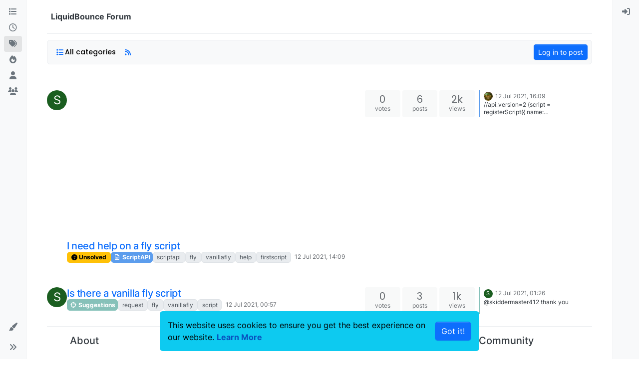

--- FILE ---
content_type: text/html; charset=utf-8
request_url: https://forum.liquidbounce.net/tags/vanillafly
body_size: 12674
content:
<!DOCTYPE html>
<html lang="en-GB" data-dir="ltr" style="direction: ltr;">
<head>
<title>Topics tagged under &quot;vanillafly&quot; | LiquidBounce Forum</title>
<meta name="viewport" content="width&#x3D;device-width, initial-scale&#x3D;1.0" />
	<meta name="content-type" content="text/html; charset=UTF-8" />
	<meta name="apple-mobile-web-app-capable" content="yes" />
	<meta name="mobile-web-app-capable" content="yes" />
	<meta property="og:site_name" content="LiquidBounce Forum" />
	<meta name="msapplication-badge" content="frequency=30; polling-uri=https://forum.liquidbounce.net/sitemap.xml" />
	<meta name="theme-color" content="#ffffff" />
	<meta name="keywords" content="ccbluex,liquidbounce,minecraft,forge,hacked client,free,bypass" />
	<meta name="title" content="vanillafly" />
	<meta property="og:title" content="vanillafly" />
	<meta property="og:image" content="https://forum.liquidbounce.net/assets/uploads/system/og-image.png" />
	<meta property="og:image:url" content="https://forum.liquidbounce.net/assets/uploads/system/og-image.png" />
	<meta property="og:image:width" content="192" />
	<meta property="og:image:height" content="192" />
	<meta property="og:url" content="https://forum.liquidbounce.net/tags/vanillafly" />
	<meta name="description" content="The official LiquidBounce Forum. Here you can discuss everything concerning LiquidBounce &amp; Co. with us and our community." />
	<meta property="og:description" content="The official LiquidBounce Forum. Here you can discuss everything concerning LiquidBounce &amp; Co. with us and our community." />
	
<link rel="stylesheet" type="text/css" href="/assets/client.css?v=2d2252001bf" />
<link rel="icon" type="image/x-icon" href="/assets/uploads/system/favicon.ico?v&#x3D;2d2252001bf" />
	<link rel="manifest" href="/manifest.webmanifest" crossorigin="use-credentials" />
	<link rel="search" type="application/opensearchdescription+xml" title="LiquidBounce Forum" href="/osd.xml" />
	<link rel="apple-touch-icon" href="/assets/uploads/system/touchicon-orig.png" />
	<link rel="icon" sizes="36x36" href="/assets/uploads/system/touchicon-36.png" />
	<link rel="icon" sizes="48x48" href="/assets/uploads/system/touchicon-48.png" />
	<link rel="icon" sizes="72x72" href="/assets/uploads/system/touchicon-72.png" />
	<link rel="icon" sizes="96x96" href="/assets/uploads/system/touchicon-96.png" />
	<link rel="icon" sizes="144x144" href="/assets/uploads/system/touchicon-144.png" />
	<link rel="icon" sizes="192x192" href="/assets/uploads/system/touchicon-192.png" />
	<link rel="prefetch" href="/assets/src/modules/composer.js?v&#x3D;2d2252001bf" />
	<link rel="prefetch" href="/assets/src/modules/composer/uploads.js?v&#x3D;2d2252001bf" />
	<link rel="prefetch" href="/assets/src/modules/composer/drafts.js?v&#x3D;2d2252001bf" />
	<link rel="prefetch" href="/assets/src/modules/composer/tags.js?v&#x3D;2d2252001bf" />
	<link rel="prefetch" href="/assets/src/modules/composer/categoryList.js?v&#x3D;2d2252001bf" />
	<link rel="prefetch" href="/assets/src/modules/composer/resize.js?v&#x3D;2d2252001bf" />
	<link rel="prefetch" href="/assets/src/modules/composer/autocomplete.js?v&#x3D;2d2252001bf" />
	<link rel="prefetch" href="/assets/templates/composer.tpl?v&#x3D;2d2252001bf" />
	<link rel="prefetch" href="/assets/language/en-GB/topic.json?v&#x3D;2d2252001bf" />
	<link rel="prefetch" href="/assets/language/en-GB/modules.json?v&#x3D;2d2252001bf" />
	<link rel="prefetch" href="/assets/language/en-GB/tags.json?v&#x3D;2d2252001bf" />
	<link rel="prefetch stylesheet" href="/assets/plugins/nodebb-plugin-markdown/styles/default.css" />
	<link rel="prefetch" href="/assets/language/en-GB/markdown.json?v&#x3D;2d2252001bf" />
	<link rel="stylesheet" href="https://forum.liquidbounce.net/assets/plugins/nodebb-plugin-emoji/emoji/styles.css?v&#x3D;2d2252001bf" />
	<link rel="canonical" href="https://forum.liquidbounce.net/tags/vanillafly" />
	
<script>
var config = JSON.parse('{"relative_path":"","upload_url":"/assets/uploads","asset_base_url":"/assets","assetBaseUrl":"/assets","siteTitle":"LiquidBounce Forum","browserTitle":"LiquidBounce Forum","description":"The official LiquidBounce Forum. Here you can discuss everything concerning LiquidBounce &amp; Co. with us and our community.","keywords":"ccbluex,liquidbounce,minecraft,forge,hacked client,free,bypass","brand:logo":"","titleLayout":"&#123;pageTitle&#125; | &#123;browserTitle&#125;","showSiteTitle":true,"maintenanceMode":false,"postQueue":1,"minimumTitleLength":3,"maximumTitleLength":255,"minimumPostLength":8,"maximumPostLength":32767,"minimumTagsPerTopic":0,"maximumTagsPerTopic":5,"minimumTagLength":3,"maximumTagLength":15,"undoTimeout":10000,"useOutgoingLinksPage":false,"allowGuestHandles":false,"allowTopicsThumbnail":false,"usePagination":false,"disableChat":false,"disableChatMessageEditing":false,"maximumChatMessageLength":1000,"socketioTransports":["polling","websocket"],"socketioOrigins":"https://forum.liquidbounce.net:*","websocketAddress":"","maxReconnectionAttempts":5,"reconnectionDelay":1500,"topicsPerPage":20,"postsPerPage":20,"maximumFileSize":5120,"theme:id":"nodebb-theme-harmony","theme:src":"","defaultLang":"en-GB","userLang":"en-GB","loggedIn":false,"uid":-1,"cache-buster":"v=2d2252001bf","topicPostSort":"oldest_to_newest","categoryTopicSort":"recently_replied","csrf_token":false,"searchEnabled":true,"searchDefaultInQuick":"titles","bootswatchSkin":"","composer:showHelpTab":true,"enablePostHistory":true,"timeagoCutoff":30,"timeagoCodes":["af","am","ar","az-short","az","be","bg","bs","ca","cs","cy","da","de-short","de","dv","el","en-short","en","es-short","es","et","eu","fa-short","fa","fi","fr-short","fr","gl","he","hr","hu","hy","id","is","it-short","it","ja","jv","ko","ky","lt","lv","mk","nl","no","pl","pt-br-short","pt-br","pt-short","pt","ro","rs","ru","rw","si","sk","sl","sq","sr","sv","th","tr-short","tr","uk","ur","uz","vi","zh-CN","zh-TW"],"cookies":{"enabled":true,"message":"[[global:cookies.message]]","dismiss":"[[global:cookies.accept]]","link":"[[global:cookies.learn-more]]","link_url":"https:&#x2F;&#x2F;liquidbounce.net&#x2F;privacy"},"thumbs":{"size":512},"emailPrompt":1,"useragent":{"isSafari":false},"fontawesome":{"pro":false,"styles":["solid","brands","regular"],"version":"6.7.2"},"activitypub":{"probe":0},"acpLang":"undefined","topicSearchEnabled":false,"disableCustomUserSkins":false,"defaultBootswatchSkin":"","theme":{"enableQuickReply":true,"enableBreadcrumbs":true,"centerHeaderElements":false,"mobileTopicTeasers":false,"stickyToolbar":true,"topicSidebarTools":true,"topMobilebar":false,"autohideBottombar":true,"openSidebars":false,"chatModals":false},"openDraftsOnPageLoad":false,"composer-default":{},"markdown":{"highlight":1,"highlightLinesLanguageList":"[]","hljsLanguages":["common"],"theme":"default.css","defaultHighlightLanguage":"","externalMark":false},"question-and-answer":{"defaultCid_1":"off","defaultCid_10":"off","defaultCid_11":"off","defaultCid_12":"off","defaultCid_13":"on","defaultCid_14":"on","defaultCid_15":"on","defaultCid_16":"on","defaultCid_2":"off","defaultCid_3":"off","defaultCid_4":"off","defaultCid_5":"off","defaultCid_6":"off","defaultCid_7":"off","defaultCid_8":"off","defaultCid_9":"off","forceQuestions":"off","defaultCid_17":"on","defaultCid_18":"off","onlyAdmins":"off","toggleLock":"off"},"recentCards":{"title":"Recent Topics","opacity":"1.0","textShadow":"","enableCarousel":1,"enableCarouselPagination":0,"minSlides":1,"maxSlides":4},"sso-google":{"style":"light"},"emojiCustomFirst":true,"spam-be-gone":{"hCaptcha":{"key":"b90b3429-3563-40d1-b427-0176033d2daa"}},"2factor":{"hasKey":false},"maximumReactions":4,"maximumReactionsPerMessage":4,"enablePostReactions":true,"enableMessageReactions":true}');
var app = {
user: JSON.parse('{"uid":-1,"username":"Guest","displayname":"Guest","userslug":"","fullname":"Guest","email":"","icon:text":"?","icon:bgColor":"#aaa","groupTitle":"","groupTitleArray":[],"status":"offline","reputation":0,"email:confirmed":false,"unreadData":{"":{},"new":{},"watched":{},"unreplied":{}},"isAdmin":false,"isGlobalMod":false,"isMod":false,"privileges":{"chat":false,"chat:privileged":false,"upload:post:image":false,"upload:post:file":false,"signature":false,"invite":false,"group:create":false,"search:content":false,"search:users":false,"search:tags":false,"view:users":true,"view:tags":true,"view:groups":true,"local:login":false,"ban":false,"mute":false,"view:users:info":false},"blocks":[],"timeagoCode":"en","offline":true,"lastRoomId":null,"isEmailConfirmSent":false}')
};
document.documentElement.style.setProperty('--panel-offset', `0px`);
</script>

<!-- Google tag (gtag.js) -->
<script async src="https://www.googletagmanager.com/gtag/js?id=G-D08E9BPLK9"></script>
<script>
  window.dataLayer = window.dataLayer || [];
  function gtag(){dataLayer.push(arguments);}
  gtag('js', new Date());

  gtag('config', 'G-D08E9BPLK9');
</script>

<!-- AdSense -->
<script async src="https://pagead2.googlesyndication.com/pagead/js/adsbygoogle.js?client=ca-pub-5688185410209212"
     crossorigin="anonymous"></script>


</head>
<body class="page-tags page-tags-vanillafly template-tag page-status-200 theme-harmony user-guest skin-noskin">
<a class="visually-hidden-focusable position-absolute top-0 start-0 p-3 m-3 bg-body" style="z-index: 1021;" href="#content">Skip to content</a>

<div class="layout-container d-flex justify-content-between pb-4 pb-md-0">
<nav component="sidebar/left" class=" text-dark bg-light sidebar sidebar-left start-0 border-end vh-100 d-none d-lg-flex flex-column justify-content-between sticky-top">
<ul id="main-nav" class="list-unstyled d-flex flex-column w-100 gap-2 mt-2 overflow-y-auto">


<li class="nav-item mx-2 " title="Categories">
<a class="nav-link navigation-link d-flex gap-2 justify-content-between align-items-center "  href="&#x2F;categories"  aria-label="Categories">
<span class="d-flex gap-2 align-items-center text-nowrap truncate-open">
<span class="position-relative">

<i class="fa fa-fw fa-list" data-content=""></i>
<span component="navigation/count" class="visible-closed position-absolute top-0 start-100 translate-middle badge rounded-1 bg-primary hidden"></span>

</span>
<span class="nav-text small visible-open fw-semibold text-truncate">Categories</span>
</span>
<span component="navigation/count" class="visible-open badge rounded-1 bg-primary hidden"></span>
</a>

</li>



<li class="nav-item mx-2 " title="Recent">
<a class="nav-link navigation-link d-flex gap-2 justify-content-between align-items-center "  href="&#x2F;recent"  aria-label="Recent">
<span class="d-flex gap-2 align-items-center text-nowrap truncate-open">
<span class="position-relative">

<i class="fa fa-fw fa-clock-o" data-content=""></i>
<span component="navigation/count" class="visible-closed position-absolute top-0 start-100 translate-middle badge rounded-1 bg-primary hidden"></span>

</span>
<span class="nav-text small visible-open fw-semibold text-truncate">Recent</span>
</span>
<span component="navigation/count" class="visible-open badge rounded-1 bg-primary hidden"></span>
</a>

</li>



<li class="nav-item mx-2 " title="Tags">
<a class="nav-link navigation-link d-flex gap-2 justify-content-between align-items-center "  href="&#x2F;tags"  aria-label="Tags">
<span class="d-flex gap-2 align-items-center text-nowrap truncate-open">
<span class="position-relative">

<i class="fa fa-fw fa-tags" data-content=""></i>
<span component="navigation/count" class="visible-closed position-absolute top-0 start-100 translate-middle badge rounded-1 bg-primary hidden"></span>

</span>
<span class="nav-text small visible-open fw-semibold text-truncate">Tags</span>
</span>
<span component="navigation/count" class="visible-open badge rounded-1 bg-primary hidden"></span>
</a>

</li>



<li class="nav-item mx-2 " title="Popular">
<a class="nav-link navigation-link d-flex gap-2 justify-content-between align-items-center "  href="&#x2F;popular"  aria-label="Popular">
<span class="d-flex gap-2 align-items-center text-nowrap truncate-open">
<span class="position-relative">

<i class="fa fa-fw fa-fire" data-content=""></i>
<span component="navigation/count" class="visible-closed position-absolute top-0 start-100 translate-middle badge rounded-1 bg-primary hidden"></span>

</span>
<span class="nav-text small visible-open fw-semibold text-truncate">Popular</span>
</span>
<span component="navigation/count" class="visible-open badge rounded-1 bg-primary hidden"></span>
</a>

</li>



<li class="nav-item mx-2 " title="Users">
<a class="nav-link navigation-link d-flex gap-2 justify-content-between align-items-center "  href="&#x2F;users"  aria-label="Users">
<span class="d-flex gap-2 align-items-center text-nowrap truncate-open">
<span class="position-relative">

<i class="fa fa-fw fa-user" data-content=""></i>
<span component="navigation/count" class="visible-closed position-absolute top-0 start-100 translate-middle badge rounded-1 bg-primary hidden"></span>

</span>
<span class="nav-text small visible-open fw-semibold text-truncate">Users</span>
</span>
<span component="navigation/count" class="visible-open badge rounded-1 bg-primary hidden"></span>
</a>

</li>



<li class="nav-item mx-2 " title="Groups">
<a class="nav-link navigation-link d-flex gap-2 justify-content-between align-items-center "  href="&#x2F;groups"  aria-label="Groups">
<span class="d-flex gap-2 align-items-center text-nowrap truncate-open">
<span class="position-relative">

<i class="fa fa-fw fa-group" data-content=""></i>
<span component="navigation/count" class="visible-closed position-absolute top-0 start-100 translate-middle badge rounded-1 bg-primary hidden"></span>

</span>
<span class="nav-text small visible-open fw-semibold text-truncate">Groups</span>
</span>
<span component="navigation/count" class="visible-open badge rounded-1 bg-primary hidden"></span>
</a>

</li>


</ul>
<div class="sidebar-toggle-container align-self-start">

<div class="dropend m-2" component="skinSwitcher" title="Skins">
<a data-bs-toggle="dropdown" href="#" role="button" class="nav-link position-relative" aria-haspopup="true" aria-expanded="false" aria-label="Skins">
<span class="justify-content-between w-100">
<span class="d-flex gap-2 align-items-center text-nowrap truncate-open">
<span>
<i component="skinSwitcher/icon" class="fa fa-fw fa-paintbrush"></i>
</span>
<span class="nav-text small visible-open fw-semibold">Skins</span>
</span>
</span>
</a>
<ul class="dropdown-menu p-1 text-sm overflow-auto p-1" role="menu">
<div class="d-flex">
<div>
<li class="dropdown-header">Light</li>
<div class="d-grid" style="grid-template-columns: 1fr 1fr;">

<li>
<a href="#" class="dropdown-item rounded-1" data-value="cerulean" role="menuitem">Cerulean <i class="fa fa-fw fa-check  invisible "></i></a>
</li>

<li>
<a href="#" class="dropdown-item rounded-1" data-value="cosmo" role="menuitem">Cosmo <i class="fa fa-fw fa-check  invisible "></i></a>
</li>

<li>
<a href="#" class="dropdown-item rounded-1" data-value="flatly" role="menuitem">Flatly <i class="fa fa-fw fa-check  invisible "></i></a>
</li>

<li>
<a href="#" class="dropdown-item rounded-1" data-value="journal" role="menuitem">Journal <i class="fa fa-fw fa-check  invisible "></i></a>
</li>

<li>
<a href="#" class="dropdown-item rounded-1" data-value="litera" role="menuitem">Litera <i class="fa fa-fw fa-check  invisible "></i></a>
</li>

<li>
<a href="#" class="dropdown-item rounded-1" data-value="lumen" role="menuitem">Lumen <i class="fa fa-fw fa-check  invisible "></i></a>
</li>

<li>
<a href="#" class="dropdown-item rounded-1" data-value="lux" role="menuitem">Lux <i class="fa fa-fw fa-check  invisible "></i></a>
</li>

<li>
<a href="#" class="dropdown-item rounded-1" data-value="materia" role="menuitem">Materia <i class="fa fa-fw fa-check  invisible "></i></a>
</li>

<li>
<a href="#" class="dropdown-item rounded-1" data-value="minty" role="menuitem">Minty <i class="fa fa-fw fa-check  invisible "></i></a>
</li>

<li>
<a href="#" class="dropdown-item rounded-1" data-value="morph" role="menuitem">Morph <i class="fa fa-fw fa-check  invisible "></i></a>
</li>

<li>
<a href="#" class="dropdown-item rounded-1" data-value="pulse" role="menuitem">Pulse <i class="fa fa-fw fa-check  invisible "></i></a>
</li>

<li>
<a href="#" class="dropdown-item rounded-1" data-value="sandstone" role="menuitem">Sandstone <i class="fa fa-fw fa-check  invisible "></i></a>
</li>

<li>
<a href="#" class="dropdown-item rounded-1" data-value="simplex" role="menuitem">Simplex <i class="fa fa-fw fa-check  invisible "></i></a>
</li>

<li>
<a href="#" class="dropdown-item rounded-1" data-value="sketchy" role="menuitem">Sketchy <i class="fa fa-fw fa-check  invisible "></i></a>
</li>

<li>
<a href="#" class="dropdown-item rounded-1" data-value="spacelab" role="menuitem">Spacelab <i class="fa fa-fw fa-check  invisible "></i></a>
</li>

<li>
<a href="#" class="dropdown-item rounded-1" data-value="united" role="menuitem">United <i class="fa fa-fw fa-check  invisible "></i></a>
</li>

<li>
<a href="#" class="dropdown-item rounded-1" data-value="yeti" role="menuitem">Yeti <i class="fa fa-fw fa-check  invisible "></i></a>
</li>

<li>
<a href="#" class="dropdown-item rounded-1" data-value="zephyr" role="menuitem">Zephyr <i class="fa fa-fw fa-check  invisible "></i></a>
</li>

</div>
</div>
<div>
<li class="dropdown-header">Dark</li>

<li>
<a href="#" class="dropdown-item rounded-1" data-value="cyborg" role="menuitem">Cyborg <i class="fa fa-fw fa-check  invisible "></i></a>
</li>

<li>
<a href="#" class="dropdown-item rounded-1" data-value="darkly" role="menuitem">Darkly <i class="fa fa-fw fa-check  invisible "></i></a>
</li>

<li>
<a href="#" class="dropdown-item rounded-1" data-value="quartz" role="menuitem">Quartz <i class="fa fa-fw fa-check  invisible "></i></a>
</li>

<li>
<a href="#" class="dropdown-item rounded-1" data-value="slate" role="menuitem">Slate <i class="fa fa-fw fa-check  invisible "></i></a>
</li>

<li>
<a href="#" class="dropdown-item rounded-1" data-value="solar" role="menuitem">Solar <i class="fa fa-fw fa-check  invisible "></i></a>
</li>

<li>
<a href="#" class="dropdown-item rounded-1" data-value="superhero" role="menuitem">Superhero <i class="fa fa-fw fa-check  invisible "></i></a>
</li>

<li>
<a href="#" class="dropdown-item rounded-1" data-value="vapor" role="menuitem">Vapor <i class="fa fa-fw fa-check  invisible "></i></a>
</li>

</div>
</div>
<hr class="my-1"/>
<div class="d-grid" style="grid-template-columns: 1fr 1fr;">

<li>
<a href="#" class="dropdown-item rounded-1" data-value="" role="menuitem">Default (No Skin) <i class="fa fa-fw fa-check "></i></a>
</li>

<li>
<a href="#" class="dropdown-item rounded-1" data-value="noskin" role="menuitem">No Skin <i class="fa fa-fw fa-check  invisible "></i></a>
</li>


</div>
</ul>
</div>

<div class="sidebar-toggle m-2 d-none d-lg-block">
<a href="#" role="button" component="sidebar/toggle" class="nav-link d-flex gap-2 align-items-center p-2 pointer w-100 text-nowrap" title="Expand" aria-label="Sidebar Toggle">
<i class="fa fa-fw fa-angles-right"></i>
<i class="fa fa-fw fa-angles-left"></i>
<span class="nav-text visible-open fw-semibold small lh-1">Collapse</span>
</a>
</div>
</div>
</nav>
<main id="panel" class="d-flex flex-column gap-3 flex-grow-1 mt-3" style="min-width: 0;">

<div class="container-lg px-md-4 brand-container">
<div class="col-12 d-flex border-bottom pb-3 ">

<div component="brand/wrapper" class="d-flex align-items-center gap-3 p-2 rounded-1 align-content-stretch ">


<a component="siteTitle" class="text-truncate align-self-stretch align-items-center d-flex" href="/">
<h1 class="fs-6 fw-bold text-body mb-0">LiquidBounce Forum</h1>
</a>

</div>


</div>
</div>

<div class="container-lg px-md-4 d-flex flex-column gap-3 h-100 mb-5 mb-lg-0" id="content">
<noscript>
<div class="alert alert-danger">
<p>
Your browser does not seem to support JavaScript. As a result, your viewing experience will be diminished, and you have been placed in <strong>read-only mode</strong>.
</p>
<p>
Please download a browser that supports JavaScript, or enable it if it's disabled (i.e. NoScript).
</p>
</div>
</noscript>

<div class="row flex-fill">
<div class="tag col-lg-12">
<div class="sticky-tools mb-3" style="top: 0;">
<nav class="topic-list-header d-flex flex-nowrap my-2 p-0 border-0 rounded">
<div class="d-flex flex-row p-2 text-bg-light gap-1 border rounded w-100">
<div component="category/controls" class="d-flex me-auto mb-0 gap-2 flex-wrap">





<div component="category/dropdown" class="btn-group dropdown-left category-dropdown-container bottom-sheet">
<button type="button" class="btn btn-ghost btn-sm d-flex align-items-center ff-secondary d-flex gap-2 dropdown-toggle" data-bs-toggle="dropdown" aria-haspopup="true" aria-expanded="false">

<i class="fa fa-fw fa-list text-primary"></i>
<span class="d-none d-md-inline fw-semibold">All categories</span>
</button>
<div class="dropdown-menu p-1">
<div component="category-selector-search" class="p-1 hidden">
<input type="text" class="form-control form-control-sm" placeholder="Type to search" autocomplete="off">
<hr class="mt-2 mb-0"/>
</div>
<ul component="category/list" class="list-unstyled mb-0 text-sm category-dropdown-menu ghost-scrollbar" role="menu">
<li role="presentation" class="category" data-cid="all">
<a class="dropdown-item rounded-1 d-flex align-items-center gap-2" role="menuitem" href="/tags/vanillafly">
<div class="flex-grow-1">All categories</div>
<i component="category/select/icon" class="flex-shrink-0 fa fa-fw fa-check "></i>
</a>
</li>

</ul>
</div>
</div>




<a class="btn btn-ghost btn-sm d-none d-lg-flex align-items-center align-self-stretch" target="_blank" href="/tags/vanillafly.rss" itemprop="item" title="RSS Feed"><i class="fa fa-rss text-primary"></i></a>

<a href="/" class="btn btn-secondary fw-semibold position-absolute top-100 translate-middle-x start-50 mt-1 hide" style="--bs-btn-padding-y: .25rem; --bs-btn-padding-x: .5rem; --bs-btn-font-size: .75rem;" id="new-topics-alert">
<i class="fa fa-fw fa-arrow-up"></i> Load new posts
</a>
</div>
<div class="d-flex gap-1 align-items-center">



<!-- only show login button if not logged in and doesn't have any posting privilege -->

<a component="category/post/guest" href="/login" class="btn btn-sm btn-primary">Log in to post</a>

</div>
</div>
</nav>
</div>
<div class="category">

<ul component="category" class="topics-list list-unstyled" itemscope itemtype="http://www.schema.org/ItemList" data-nextstart="" data-set="">

<li component="category/topic" class="category-item hover-parent border-bottom py-3 py-lg-4 d-flex flex-column flex-lg-row align-items-start unread" data-tid="2643" data-index="0" data-cid="14" itemprop="itemListElement" itemscope itemtype="https://schema.org/ListItem">
<link itemprop="url" content="/topic/2643/i-need-help-on-a-fly-script" />
<meta itemprop="name" content="I need help on a fly script" />
<meta itemprop="itemListOrder" content="descending" />
<meta itemprop="position" content="1" />
<a id="0" data-index="0" component="topic/anchor"></a>
<div class="d-flex p-0 col-12 col-lg-7 gap-2 gap-lg-3 pe-1 align-items-start ">
<div class="flex-shrink-0 position-relative">
<a class="d-inline-block text-decoration-none avatar-tooltip" title="SomeHax" href="/user/somehax">
<span title="SomeHax" data-uid="5183" class="avatar  avatar-rounded" component="avatar/icon" style="--avatar-size: 40px; background-color: #1b5e20">S</span>
</a>

</div>
<div class="flex-grow-1 d-flex flex-wrap gap-1 position-relative">
<h3 component="topic/header" class="title text-break fs-5 fw-semibold m-0 tracking-tight w-100 ">
<a class="text-reset" href="/topic/2643/i-need-help-on-a-fly-script">I need help on a fly script</a>
</h3>
<span component="topic/labels" class="d-flex flex-wrap gap-1 w-100">
<span component="topic/watched" class="badge border border-gray-300 text-body hidden">
<i class="fa fa-bell-o"></i>
<span>Watching</span>
</span>
<span component="topic/ignored" class="badge border border-gray-300 text-body hidden">
<i class="fa fa-eye-slash"></i>
<span>Ignoring</span>
</span>
<span component="topic/scheduled" class="badge border border-gray-300 text-body hidden">
<i class="fa fa-clock-o"></i>
<span>Scheduled</span>
</span>
<span component="topic/pinned" class="badge border border-gray-300 text-body hidden">
<i class="fa fa-thumb-tack"></i>
<span>Pinned</span>
</span>
<span component="topic/locked" class="badge border border-gray-300 text-body hidden">
<i class="fa fa-lock"></i>
<span>Locked</span>
</span>
<span component="topic/moved" class="badge border border-gray-300 text-body hidden">
<i class="fa fa-arrow-circle-right"></i>
<span>Moved</span>
</span>
<span class="lh-1"><span class="unanswered badge border text-bg-warning border-warning"><i class="fa fa-question-circle"></i><span> Unsolved</span></span></span>

<a href="/category/14/scriptapi" class="badge px-1 text-truncate text-decoration-none border" style="color: #ffffff;background-color: #5C9DED;border-color: #5C9DED!important; max-width: 70vw;">
			<i class="fa fa-fw fa-file-code-o"></i>
			ScriptAPI
		</a>

<span data-tid="2643" component="topic/tags" class="lh-1 tag-list d-flex flex-wrap gap-1 ">

<a href="/tags/scriptapi"><span class="badge border border-gray-300 fw-normal tag tag-class-scriptapi" data-tag="scriptapi">scriptapi</span></a>

<a href="/tags/fly"><span class="badge border border-gray-300 fw-normal tag tag-class-fly" data-tag="fly">fly</span></a>

<a href="/tags/vanillafly"><span class="badge border border-gray-300 fw-normal tag tag-class-vanillafly" data-tag="vanillafly">vanillafly</span></a>

<a href="/tags/help"><span class="badge border border-gray-300 fw-normal tag tag-class-help" data-tag="help">help</span></a>

<a href="/tags/firstscript"><span class="badge border border-gray-300 fw-normal tag tag-class-firstscript" data-tag="firstscript">firstscript</span></a>

</span>
<div class="d-flex gap-1 d-block d-lg-none w-100">
<span class="badge text-body border stats text-xs text-muted">
<i class="fa-regular fa-fw fa-message"></i>
<span component="topic/post-count" class="fw-normal">6</span>
</span>
<a href="/topic/2643/i-need-help-on-a-fly-script/6" class="border badge bg-transparent text-muted fw-normal timeago" title="2021-07-12T16:09:50.654Z"></a>
</div>
<a href="/topic/2643/i-need-help-on-a-fly-script" class="d-none d-lg-block badge bg-transparent text-muted fw-normal timeago" title="2021-07-12T14:09:04.780Z"></a>
</span>

</div>

</div>
<div class="d-flex p-0 col-lg-5 col-12 align-content-stretch">
<div class="meta stats d-none d-lg-grid col-6 gap-1 pe-2 text-muted" style="grid-template-columns: 1fr 1fr 1fr;">

<div class="stats-votes card card-header border-0 p-2 overflow-hidden rounded-1 d-flex flex-column align-items-center">
<span class="fs-5 ff-secondary lh-1" title="0">0</span>
<span class="d-none d-xl-flex text-lowercase text-xs">Votes</span>
<i class="d-xl-none fa fa-fw text-xs text-muted opacity-75 fa-chevron-up"></i>
</div>

<div class="stats-postcount card card-header border-0 p-2 overflow-hidden rounded-1 d-flex flex-column align-items-center">
<span class="fs-5 ff-secondary lh-1" title="6">6</span>
<span class="d-none d-xl-flex text-lowercase text-xs">Posts</span>
<i class="d-xl-none fa-regular fa-fw text-xs text-muted opacity-75 fa-message"></i>
</div>
<div class="stats-viewcount card card-header border-0 p-2 overflow-hidden rounded-1 d-flex flex-column align-items-center">
<span class="fs-5 ff-secondary lh-1" title="2006">2k</span>
<span class="d-none d-xl-flex text-lowercase text-xs">Views</span>
<i class="d-xl-none fa fa-fw text-xs text-muted opacity-75 fa-eye"></i>
</div>
</div>
<div component="topic/teaser" class="meta teaser ps-5 ps-lg-0 col-lg-6 col-12 d-none d-lg-block">
<div class="lastpost border-start border-2 lh-sm h-100 d-flex flex-column gap-1" style="border-color: #5C9DED!important;">


<div class="ps-2">
<a href="/user/dreamwasfucked" class="text-decoration-none avatar-tooltip" title="DreamWasFucked"><img title="DreamWasFucked" data-uid="2820" class="avatar  avatar-rounded" alt="DreamWasFucked" loading="lazy" component="avatar/picture" src="/assets/uploads/profile/uid-2820/2820-profileavatar-1631391578319.png" style="--avatar-size: 18px;" onError="this.remove()" itemprop="image" /><span title="DreamWasFucked" data-uid="2820" class="avatar  avatar-rounded" component="avatar/icon" style="--avatar-size: 18px; background-color: #e65100">D</span></a>
<a class="permalink text-muted timeago text-xs" href="/topic/2643/i-need-help-on-a-fly-script/6" title="2021-07-12T16:09:50.654Z" aria-label="Last post"></a>
</div>
<div class="post-content text-xs ps-2 line-clamp-sm-2 lh-sm text-break position-relative flex-fill">
<a class="stretched-link" tabindex="-1" href="/topic/2643/i-need-help-on-a-fly-script/6" aria-label="Last post"></a>
//api_version=2
(script = registerScript({
name: "VerusVanillaFly",
authors: ["SomeHax"],
version: "1.0"
})).import("Core.lib");
module = {
category: "Fun",
values: [
boostMode = value.createList("BoostMode", ["None", "Static", "Gradual"], "Gradual"),
boostTicksValue = value.createInteger("BoostTicks", 20, 1, 10000),
boostMotion = value.createFloat("BoostMotion", 9, 1, 9.87)
],
onEnable: function() {
boostTicks = 0;
if (boostMode.get() != "None" &amp;&amp; mc.theWorld.getCollidingBoundingBoxes(mc.thePlayer, mc.thePlayer.getEntityBoundingBox().offset(0, 3.0001, 0).expand(0, 0, 0)).isEmpty()) {
mc.thePlayer.sendQueue.addToSendQueue(new C04PacketPlayerPosition(mc.thePlayer.posX, mc.thePlayer.posY + 3.0001, mc.thePlayer.posZ, false));
mc.thePlayer.sendQueue.addToSendQueue(new C04PacketPlayerPosition(mc.thePlayer.posX, mc.thePlayer.posY, mc.thePlayer.posZ, false));
mc.thePlayer.sendQueue.addToSendQueue(new C04PacketPlayerPosition(mc.thePlayer.posX, mc.thePlayer.posY, mc.thePlayer.posZ, true));
}
mc.thePlayer.setPosition(mc.thePlayer.posX, mc.thePlayer.posY + 0.42, mc.thePlayer.posZ);
},
onDisable: function() {
if (boostTicks &gt; 0) {
mc.thePlayer.motionX = 0;
mc.thePlayer.motionY = 0;
mc.thePlayer.motionZ = 0;
}
},
onUpdate: function() {
mc.thePlayer.motionX = 0;
mc.thePlayer.motionY = 0;
mc.thePlayer.motionZ = 0;
if (!boostTicks &amp;&amp; mc.thePlayer.hurtTime &gt; 0) {
boostTicks = boostMode.get() != "None" ? boostTicksValue.get() : 0;
}
var motion;
if (boostTicks &gt; 0) {
switch (boostMode.get()) {
case "Static":
motion = boostMotion.get();
break;
case "Gradual":
motion = boostTicks / boostTicksValue.get() * boostMotion.get();
break;
}
boostTicks--;
} else {
motion = 0.25;
}
MovementUtils.strafe(motion);
},
onPacket: function(event) {
var packet = event.getPacket();
if (packet instanceof C03PacketPlayer) {
packet.onGround = true;
}
},
onJump: function() {
mc.thePlayer.motionX = 0;
mc.thePlayer.motionY = 1;
mc.thePlayer.motionZ = 0;
}
}

</div>


</div>
</div>
</div>
</li>

<li component="category/topic" class="category-item hover-parent border-bottom py-3 py-lg-4 d-flex flex-column flex-lg-row align-items-start unread" data-tid="2636" data-index="1" data-cid="7" itemprop="itemListElement" itemscope itemtype="https://schema.org/ListItem">
<link itemprop="url" content="/topic/2636/is-there-a-vanilla-fly-script" />
<meta itemprop="name" content="Is there a vanilla fly script" />
<meta itemprop="itemListOrder" content="descending" />
<meta itemprop="position" content="2" />
<a id="1" data-index="1" component="topic/anchor"></a>
<div class="d-flex p-0 col-12 col-lg-7 gap-2 gap-lg-3 pe-1 align-items-start ">
<div class="flex-shrink-0 position-relative">
<a class="d-inline-block text-decoration-none avatar-tooltip" title="SomeHax" href="/user/somehax">
<span title="SomeHax" data-uid="5183" class="avatar  avatar-rounded" component="avatar/icon" style="--avatar-size: 40px; background-color: #1b5e20">S</span>
</a>

</div>
<div class="flex-grow-1 d-flex flex-wrap gap-1 position-relative">
<h3 component="topic/header" class="title text-break fs-5 fw-semibold m-0 tracking-tight w-100 ">
<a class="text-reset" href="/topic/2636/is-there-a-vanilla-fly-script">Is there a vanilla fly script</a>
</h3>
<span component="topic/labels" class="d-flex flex-wrap gap-1 w-100">
<span component="topic/watched" class="badge border border-gray-300 text-body hidden">
<i class="fa fa-bell-o"></i>
<span>Watching</span>
</span>
<span component="topic/ignored" class="badge border border-gray-300 text-body hidden">
<i class="fa fa-eye-slash"></i>
<span>Ignoring</span>
</span>
<span component="topic/scheduled" class="badge border border-gray-300 text-body hidden">
<i class="fa fa-clock-o"></i>
<span>Scheduled</span>
</span>
<span component="topic/pinned" class="badge border border-gray-300 text-body hidden">
<i class="fa fa-thumb-tack"></i>
<span>Pinned</span>
</span>
<span component="topic/locked" class="badge border border-gray-300 text-body hidden">
<i class="fa fa-lock"></i>
<span>Locked</span>
</span>
<span component="topic/moved" class="badge border border-gray-300 text-body hidden">
<i class="fa fa-arrow-circle-right"></i>
<span>Moved</span>
</span>


<a href="/category/7/suggestions" class="badge px-1 text-truncate text-decoration-none border" style="color: #ffffff;background-color: #86C1B9;border-color: #86C1B9!important; max-width: 70vw;">
			<i class="fa fa-fw fa-crosshairs"></i>
			Suggestions
		</a>

<span data-tid="2636" component="topic/tags" class="lh-1 tag-list d-flex flex-wrap gap-1 ">

<a href="/tags/request"><span class="badge border border-gray-300 fw-normal tag tag-class-request" data-tag="request">request</span></a>

<a href="/tags/fly"><span class="badge border border-gray-300 fw-normal tag tag-class-fly" data-tag="fly">fly</span></a>

<a href="/tags/vanillafly"><span class="badge border border-gray-300 fw-normal tag tag-class-vanillafly" data-tag="vanillafly">vanillafly</span></a>

<a href="/tags/script"><span class="badge border border-gray-300 fw-normal tag tag-class-script" data-tag="script">script</span></a>

</span>
<div class="d-flex gap-1 d-block d-lg-none w-100">
<span class="badge text-body border stats text-xs text-muted">
<i class="fa-regular fa-fw fa-message"></i>
<span component="topic/post-count" class="fw-normal">3</span>
</span>
<a href="/topic/2636/is-there-a-vanilla-fly-script/3" class="border badge bg-transparent text-muted fw-normal timeago" title="2021-07-12T01:26:35.829Z"></a>
</div>
<a href="/topic/2636/is-there-a-vanilla-fly-script" class="d-none d-lg-block badge bg-transparent text-muted fw-normal timeago" title="2021-07-12T00:57:33.603Z"></a>
</span>

</div>

</div>
<div class="d-flex p-0 col-lg-5 col-12 align-content-stretch">
<div class="meta stats d-none d-lg-grid col-6 gap-1 pe-2 text-muted" style="grid-template-columns: 1fr 1fr 1fr;">

<div class="stats-votes card card-header border-0 p-2 overflow-hidden rounded-1 d-flex flex-column align-items-center">
<span class="fs-5 ff-secondary lh-1" title="0">0</span>
<span class="d-none d-xl-flex text-lowercase text-xs">Votes</span>
<i class="d-xl-none fa fa-fw text-xs text-muted opacity-75 fa-chevron-up"></i>
</div>

<div class="stats-postcount card card-header border-0 p-2 overflow-hidden rounded-1 d-flex flex-column align-items-center">
<span class="fs-5 ff-secondary lh-1" title="3">3</span>
<span class="d-none d-xl-flex text-lowercase text-xs">Posts</span>
<i class="d-xl-none fa-regular fa-fw text-xs text-muted opacity-75 fa-message"></i>
</div>
<div class="stats-viewcount card card-header border-0 p-2 overflow-hidden rounded-1 d-flex flex-column align-items-center">
<span class="fs-5 ff-secondary lh-1" title="1235">1k</span>
<span class="d-none d-xl-flex text-lowercase text-xs">Views</span>
<i class="d-xl-none fa fa-fw text-xs text-muted opacity-75 fa-eye"></i>
</div>
</div>
<div component="topic/teaser" class="meta teaser ps-5 ps-lg-0 col-lg-6 col-12 d-none d-lg-block">
<div class="lastpost border-start border-2 lh-sm h-100 d-flex flex-column gap-1" style="border-color: #86C1B9!important;">


<div class="ps-2">
<a href="/user/somehax" class="text-decoration-none avatar-tooltip" title="SomeHax"><span title="SomeHax" data-uid="5183" class="avatar  avatar-rounded" component="avatar/icon" style="--avatar-size: 18px; background-color: #1b5e20">S</span></a>
<a class="permalink text-muted timeago text-xs" href="/topic/2636/is-there-a-vanilla-fly-script/3" title="2021-07-12T01:26:35.829Z" aria-label="Last post"></a>
</div>
<div class="post-content text-xs ps-2 line-clamp-sm-2 lh-sm text-break position-relative flex-fill">
<a class="stretched-link" tabindex="-1" href="/topic/2636/is-there-a-vanilla-fly-script/3" aria-label="Last post"></a>
@skiddermaster412  thank you

</div>


</div>
</div>
</div>
</li>

</ul>
<button id="load-more-btn" class="btn btn-primary hide">Load More</button>

</div>
</div>
<div data-widget-area="sidebar" class="col-lg-3 col-sm-12 hidden">

</div>
</div>
<div data-widget-area="footer">

<style>
  .footer-row {
    display: flex;
    justify-content: space-around; /* Adjust as needed */
    align-items: flex-start; /* Adjust as needed */
  }

  .footer-row h5 {
    margin-bottom: 1em;
  }

  .footer-row ul {
    list-style-type: none;
    padding: 0;
    line-height: 1.8;
  }

  .footer-row li {
    margin-bottom: 0.5em;
  }
</style>

<div class="footer-row">
  <div class="col-md-2 col-sm-2 col-xs-4">
    <h5>About</h5>
    <ul>
      <li><a href="https://liquidbounce.net/tos">Terms of Service</a></li>
      <li><a href="https://liquidbounce.net/privacy">Privacy Policy</a></li>
      <li><a href="https://status.ccbluex.net">Status</a></li>
      <li><a href="/cdn-cgi/l/email-protection#13606663637c6167537f7a62667a77717c667d70763d7d7667">Contact Us</a></li>
    </ul>
  </div>

  <div class="col-md-2 col-sm-2 col-xs-4">
    <h5>Downloads</h5>
    <ul>
      <li><a href="https://liquidbounce.net/download">Releases</a></li>
      <li><a target="_blank" href="https://github.com/CCBlueX/LiquidBounce">Source code</a></li>
      <li><a target="_blank" href="https://github.com/CCBlueX/LiquidBounce/blob/master/LICENSE">License</a></li>
    </ul>
  </div>

  <div class="col-md-2 col-sm-2 col-xs-4">
    <h5>Docs</h5>
    <ul>
      <li><a href="https://liquidbounce.net/docs/Tutorials">Tutorials</a></li>
      <li><a href="https://liquidbounce.net/docs/CustomHUD">CustomHUD</a></li>
      <li><a href="https://liquidbounce.net/docs/AutoSettings">AutoSettings</a></li>
      <li><a href="https://liquidbounce.net/docs/ScriptAPI">ScriptAPI</a></li>
    </ul>
  </div>

  <div class="col-md-2 col-sm-2 col-xs-4">
    <h5>Community</h5>
    <ul>
      <li><a target="_blank" href="https://forums.ccbluex.net">Forum</a></li>
      <li><a target="_blank" href="https://guilded.gg/CCBlueX">Guilded</a></li>
      <li><a target="_blank" href="https://www.youtube.com/ccbluex">YouTube</a></li>
      <li><a target="_blank" href="https://twitter.com/ccbluex">Twitter</a></li>
      <li><a target="_blank" href="https://d.tube/#!/c/ccbluex">D.Tube</a></li>
    </ul>
  </div>
</div>


</div><script data-cfasync="false" src="/cdn-cgi/scripts/5c5dd728/cloudflare-static/email-decode.min.js"></script><script id="ajaxify-data" type="application/json">{"topics":[{"isQuestion":1,"isSolved":0,"cid":14,"lastposttime":1626106190654,"mainPid":20744,"postcount":6,"slug":"2643/i-need-help-on-a-fly-script","tid":2643,"timestamp":1626098944780,"title":"I need help on a fly script","uid":5183,"viewcount":2006,"postercount":3,"teaserPid":20755,"tags":[{"value":"scriptapi","valueEscaped":"scriptapi","valueEncoded":"scriptapi","class":"scriptapi"},{"value":"fly","valueEscaped":"fly","valueEncoded":"fly","class":"fly"},{"value":"vanillafly","valueEscaped":"vanillafly","valueEncoded":"vanillafly","class":"vanillafly"},{"value":"help","valueEscaped":"help","valueEncoded":"help","class":"help"},{"value":"firstscript","valueEscaped":"firstscript","valueEncoded":"firstscript","class":"firstscript"}],"followercount":0,"deleted":0,"locked":0,"pinned":0,"pinExpiry":0,"upvotes":0,"downvotes":0,"deleterUid":0,"titleRaw":"I need help on a fly script","timestampISO":"2021-07-12T14:09:04.780Z","scheduled":false,"lastposttimeISO":"2021-07-12T16:09:50.654Z","pinExpiryISO":"","votes":0,"thumbs":[],"category":{"cid":14,"name":"ScriptAPI","slug":"14/scriptapi","icon":"fa-file-code-o","backgroundImage":"","imageClass":"cover","bgColor":"#5C9DED","color":"#ffffff","disabled":0},"user":{"uid":5183,"username":"SomeHax","userslug":"somehax","reputation":0,"postcount":15,"picture":null,"signature":null,"banned":false,"status":"offline","displayname":"SomeHax","icon:bgColor":"#1b5e20","icon:text":"S","banned_until_readable":"Not Banned","isLocal":true},"teaser":{"pid":20755,"uid":2820,"timestamp":1626106190654,"tid":2643,"content":"//api_version=2\n(script = registerScript({\nname: \"VerusVanillaFly\",\nauthors: [\"SomeHax\"],\nversion: \"1.0\"\n})).import(\"Core.lib\");\nmodule = {\ncategory: \"Fun\",\nvalues: [\nboostMode = value.createList(\"BoostMode\", [\"None\", \"Static\", \"Gradual\"], \"Gradual\"),\nboostTicksValue = value.createInteger(\"BoostTicks\", 20, 1, 10000),\nboostMotion = value.createFloat(\"BoostMotion\", 9, 1, 9.87)\n],\nonEnable: function() {\nboostTicks = 0;\nif (boostMode.get() != \"None\" &amp;&amp; mc.theWorld.getCollidingBoundingBoxes(mc.thePlayer, mc.thePlayer.getEntityBoundingBox().offset(0, 3.0001, 0).expand(0, 0, 0)).isEmpty()) {\nmc.thePlayer.sendQueue.addToSendQueue(new C04PacketPlayerPosition(mc.thePlayer.posX, mc.thePlayer.posY + 3.0001, mc.thePlayer.posZ, false));\nmc.thePlayer.sendQueue.addToSendQueue(new C04PacketPlayerPosition(mc.thePlayer.posX, mc.thePlayer.posY, mc.thePlayer.posZ, false));\nmc.thePlayer.sendQueue.addToSendQueue(new C04PacketPlayerPosition(mc.thePlayer.posX, mc.thePlayer.posY, mc.thePlayer.posZ, true));\n}\nmc.thePlayer.setPosition(mc.thePlayer.posX, mc.thePlayer.posY + 0.42, mc.thePlayer.posZ);\n},\nonDisable: function() {\nif (boostTicks &gt; 0) {\nmc.thePlayer.motionX = 0;\nmc.thePlayer.motionY = 0;\nmc.thePlayer.motionZ = 0;\n}\n},\nonUpdate: function() {\nmc.thePlayer.motionX = 0;\nmc.thePlayer.motionY = 0;\nmc.thePlayer.motionZ = 0;\nif (!boostTicks &amp;&amp; mc.thePlayer.hurtTime &gt; 0) {\nboostTicks = boostMode.get() != \"None\" ? boostTicksValue.get() : 0;\n}\nvar motion;\nif (boostTicks &gt; 0) {\nswitch (boostMode.get()) {\ncase \"Static\":\nmotion = boostMotion.get();\nbreak;\ncase \"Gradual\":\nmotion = boostTicks / boostTicksValue.get() * boostMotion.get();\nbreak;\n}\nboostTicks--;\n} else {\nmotion = 0.25;\n}\nMovementUtils.strafe(motion);\n},\nonPacket: function(event) {\nvar packet = event.getPacket();\nif (packet instanceof C03PacketPlayer) {\npacket.onGround = true;\n}\n},\nonJump: function() {\nmc.thePlayer.motionX = 0;\nmc.thePlayer.motionY = 1;\nmc.thePlayer.motionZ = 0;\n}\n}\n","sourceContent":null,"timestampISO":"2021-07-12T16:09:50.654Z","user":{"uid":2820,"username":"DreamWasFucked","userslug":"dreamwasfucked","picture":"/assets/uploads/profile/uid-2820/2820-profileavatar-1631391578319.png","displayname":"DreamWasFucked","icon:bgColor":"#e65100","icon:text":"D","isLocal":true},"index":6},"isOwner":false,"ignored":false,"followed":false,"unread":true,"bookmark":null,"unreplied":false,"icons":["<span class=\"unanswered badge border text-bg-warning border-warning\"><i class=\"fa fa-question-circle\"><\/i><span> [[qanda:topic_unsolved]]<\/span><\/span>"],"index":0},{"cid":7,"lastposttime":1626053195829,"mainPid":20704,"postcount":3,"slug":"2636/is-there-a-vanilla-fly-script","tid":2636,"timestamp":1626051453603,"title":"Is there a vanilla fly script","uid":5183,"viewcount":1235,"postercount":2,"teaserPid":20709,"tags":[{"value":"request","valueEscaped":"request","valueEncoded":"request","class":"request"},{"value":"fly","valueEscaped":"fly","valueEncoded":"fly","class":"fly"},{"value":"vanillafly","valueEscaped":"vanillafly","valueEncoded":"vanillafly","class":"vanillafly"},{"value":"script","valueEscaped":"script","valueEncoded":"script","class":"script"}],"followercount":0,"deleted":0,"locked":0,"pinned":0,"pinExpiry":0,"upvotes":0,"downvotes":0,"deleterUid":0,"titleRaw":"Is there a vanilla fly script","timestampISO":"2021-07-12T00:57:33.603Z","scheduled":false,"lastposttimeISO":"2021-07-12T01:26:35.829Z","pinExpiryISO":"","votes":0,"thumbs":[],"category":{"cid":7,"name":"Suggestions","slug":"7/suggestions","icon":"fa-crosshairs","backgroundImage":"","imageClass":"cover","bgColor":"#86C1B9","color":"#ffffff","disabled":0},"user":{"uid":5183,"username":"SomeHax","userslug":"somehax","reputation":0,"postcount":15,"picture":null,"signature":null,"banned":false,"status":"offline","displayname":"SomeHax","icon:bgColor":"#1b5e20","icon:text":"S","banned_until_readable":"Not Banned","isLocal":true},"teaser":{"pid":20709,"uid":5183,"timestamp":1626053195829,"tid":2636,"content":"@skiddermaster412  thank you\n","sourceContent":null,"timestampISO":"2021-07-12T01:26:35.829Z","user":{"uid":5183,"username":"SomeHax","userslug":"somehax","picture":null,"displayname":"SomeHax","icon:bgColor":"#1b5e20","icon:text":"S","isLocal":true},"index":3},"isOwner":false,"ignored":false,"followed":false,"unread":true,"bookmark":null,"unreplied":false,"icons":[],"index":1}],"tag":"vanillafly","breadcrumbs":[{"text":"[[global:home]]","url":"https://forum.liquidbounce.net"},{"text":"[[tags:tags]]","url":"https://forum.liquidbounce.net//tags"},{"text":"vanillafly"}],"title":"[[pages:tag, vanillafly]]","canPost":false,"showSelect":false,"showTopicTools":false,"isFollowing":false,"allCategoriesUrl":"tags/vanillafly","selectedCategory":null,"selectedCids":[],"pagination":{"prev":{"page":1,"active":false},"next":{"page":1,"active":false},"first":{"page":1,"active":true},"last":{"page":1,"active":true},"rel":[],"pages":[],"currentPage":1,"pageCount":1},"feeds:disableRSS":0,"rssFeedUrl":"/tags/vanillafly.rss","loggedIn":false,"loggedInUser":{"uid":-1,"username":"[[global:guest]]","picture":"","icon:text":"?","icon:bgColor":"#aaa"},"relative_path":"","template":{"name":"tag","tag":true},"url":"/tags/vanillafly","bodyClass":"page-tags page-tags-vanillafly template-tag page-status-200 theme-harmony user-guest","_header":{"tags":{"meta":[{"name":"viewport","content":"width&#x3D;device-width, initial-scale&#x3D;1.0"},{"name":"content-type","content":"text/html; charset=UTF-8","noEscape":true},{"name":"apple-mobile-web-app-capable","content":"yes"},{"name":"mobile-web-app-capable","content":"yes"},{"property":"og:site_name","content":"LiquidBounce Forum"},{"name":"msapplication-badge","content":"frequency=30; polling-uri=https://forum.liquidbounce.net/sitemap.xml","noEscape":true},{"name":"theme-color","content":"#ffffff"},{"name":"keywords","content":"ccbluex,liquidbounce,minecraft,forge,hacked client,free,bypass"},{"name":"title","content":"vanillafly"},{"property":"og:title","content":"vanillafly"},{"property":"og:image","content":"https://forum.liquidbounce.net/assets/uploads/system/og-image.png","noEscape":true},{"property":"og:image:url","content":"https://forum.liquidbounce.net/assets/uploads/system/og-image.png","noEscape":true},{"property":"og:image:width","content":"192"},{"property":"og:image:height","content":"192"},{"content":"https://forum.liquidbounce.net/tags/vanillafly","property":"og:url"},{"content":"The official LiquidBounce Forum. Here you can discuss everything concerning LiquidBounce &amp; Co. with us and our community.","name":"description"},{"content":"The official LiquidBounce Forum. Here you can discuss everything concerning LiquidBounce &amp; Co. with us and our community.","property":"og:description"}],"link":[{"rel":"icon","type":"image/x-icon","href":"/assets/uploads/system/favicon.ico?v&#x3D;2d2252001bf"},{"rel":"manifest","href":"/manifest.webmanifest","crossorigin":"use-credentials"},{"rel":"search","type":"application/opensearchdescription+xml","title":"LiquidBounce Forum","href":"/osd.xml"},{"rel":"apple-touch-icon","href":"/assets/uploads/system/touchicon-orig.png"},{"rel":"icon","sizes":"36x36","href":"/assets/uploads/system/touchicon-36.png"},{"rel":"icon","sizes":"48x48","href":"/assets/uploads/system/touchicon-48.png"},{"rel":"icon","sizes":"72x72","href":"/assets/uploads/system/touchicon-72.png"},{"rel":"icon","sizes":"96x96","href":"/assets/uploads/system/touchicon-96.png"},{"rel":"icon","sizes":"144x144","href":"/assets/uploads/system/touchicon-144.png"},{"rel":"icon","sizes":"192x192","href":"/assets/uploads/system/touchicon-192.png"},{"rel":"prefetch","href":"/assets/src/modules/composer.js?v&#x3D;2d2252001bf"},{"rel":"prefetch","href":"/assets/src/modules/composer/uploads.js?v&#x3D;2d2252001bf"},{"rel":"prefetch","href":"/assets/src/modules/composer/drafts.js?v&#x3D;2d2252001bf"},{"rel":"prefetch","href":"/assets/src/modules/composer/tags.js?v&#x3D;2d2252001bf"},{"rel":"prefetch","href":"/assets/src/modules/composer/categoryList.js?v&#x3D;2d2252001bf"},{"rel":"prefetch","href":"/assets/src/modules/composer/resize.js?v&#x3D;2d2252001bf"},{"rel":"prefetch","href":"/assets/src/modules/composer/autocomplete.js?v&#x3D;2d2252001bf"},{"rel":"prefetch","href":"/assets/templates/composer.tpl?v&#x3D;2d2252001bf"},{"rel":"prefetch","href":"/assets/language/en-GB/topic.json?v&#x3D;2d2252001bf"},{"rel":"prefetch","href":"/assets/language/en-GB/modules.json?v&#x3D;2d2252001bf"},{"rel":"prefetch","href":"/assets/language/en-GB/tags.json?v&#x3D;2d2252001bf"},{"rel":"prefetch stylesheet","type":"","href":"/assets/plugins/nodebb-plugin-markdown/styles/default.css"},{"rel":"prefetch","href":"/assets/language/en-GB/markdown.json?v&#x3D;2d2252001bf"},{"rel":"stylesheet","href":"https://forum.liquidbounce.net/assets/plugins/nodebb-plugin-emoji/emoji/styles.css?v&#x3D;2d2252001bf"},{"rel":"canonical","href":"https://forum.liquidbounce.net/tags/vanillafly"}]}},"widgets":{"footer":[{"html":"<style>\r\n  .footer-row {\r\n    display: flex;\r\n    justify-content: space-around; /* Adjust as needed */\r\n    align-items: flex-start; /* Adjust as needed */\r\n  }\r\n\r\n  .footer-row h5 {\r\n    margin-bottom: 1em;\r\n  }\r\n\r\n  .footer-row ul {\r\n    list-style-type: none;\r\n    padding: 0;\r\n    line-height: 1.8;\r\n  }\r\n\r\n  .footer-row li {\r\n    margin-bottom: 0.5em;\r\n  }\r\n<\/style>\r\n\r\n<div class=\"footer-row\">\r\n  <div class=\"col-md-2 col-sm-2 col-xs-4\">\r\n    <h5>About<\/h5>\r\n    <ul>\r\n      <li><a href=\"https://liquidbounce.net/tos\">Terms of Service<\/a><\/li>\r\n      <li><a href=\"https://liquidbounce.net/privacy\">Privacy Policy<\/a><\/li>\r\n      <li><a href=\"https://status.ccbluex.net\">Status<\/a><\/li>\r\n      <li><a href=\"mailto:support@liquidbounce.net\">Contact Us<\/a><\/li>\r\n    <\/ul>\r\n  <\/div>\r\n\r\n  <div class=\"col-md-2 col-sm-2 col-xs-4\">\r\n    <h5>Downloads<\/h5>\r\n    <ul>\r\n      <li><a href=\"https://liquidbounce.net/download\">Releases<\/a><\/li>\r\n      <li><a target=\"_blank\" href=\"https://github.com/CCBlueX/LiquidBounce\">Source code<\/a><\/li>\r\n      <li><a target=\"_blank\" href=\"https://github.com/CCBlueX/LiquidBounce/blob/master/LICENSE\">License<\/a><\/li>\r\n    <\/ul>\r\n  <\/div>\r\n\r\n  <div class=\"col-md-2 col-sm-2 col-xs-4\">\r\n    <h5>Docs<\/h5>\r\n    <ul>\r\n      <li><a href=\"https://liquidbounce.net/docs/Tutorials\">Tutorials<\/a><\/li>\r\n      <li><a href=\"https://liquidbounce.net/docs/CustomHUD\">CustomHUD<\/a><\/li>\r\n      <li><a href=\"https://liquidbounce.net/docs/AutoSettings\">AutoSettings<\/a><\/li>\r\n      <li><a href=\"https://liquidbounce.net/docs/ScriptAPI\">ScriptAPI<\/a><\/li>\r\n    <\/ul>\r\n  <\/div>\r\n\r\n  <div class=\"col-md-2 col-sm-2 col-xs-4\">\r\n    <h5>Community<\/h5>\r\n    <ul>\r\n      <li><a target=\"_blank\" href=\"https://forums.ccbluex.net\">Forum<\/a><\/li>\r\n      <li><a target=\"_blank\" href=\"https://guilded.gg/CCBlueX\">Guilded<\/a><\/li>\r\n      <li><a target=\"_blank\" href=\"https://www.youtube.com/ccbluex\">YouTube<\/a><\/li>\r\n      <li><a target=\"_blank\" href=\"https://twitter.com/ccbluex\">Twitter<\/a><\/li>\r\n      <li><a target=\"_blank\" href=\"https://d.tube/#!/c/ccbluex\">D.Tube<\/a><\/li>\r\n    <\/ul>\r\n  <\/div>\r\n<\/div>\r\n"}]}}</script></div><!-- /.container#content -->
</main>
<nav component="sidebar/right" class=" text-dark bg-light sidebar sidebar-right end-0 border-start vh-100 d-none d-lg-flex flex-column sticky-top">

<ul id="logged-out-menu" class="list-unstyled d-flex flex-column w-100 gap-2 mt-2" role="menu">
<li class="nav-item mx-2 order-last order-md-first" title="Login" role="menuitem">
<a class="nav-link" href="/login" aria-label="Login">
<span class="d-flex gap-2 align-items-center text-nowrap truncate-open">
<span class="position-relative">
<i class="fa fa-fw fa-sign-in"></i>
</span>
<span class="nav-text small visible-open fw-semibold">Login</span>
</span>
</a>
</li>
<hr class="my-2 mx-2 visible-open">



<li component="sidebar/search" class="visible-open nav-item mx-2 search">
<div class="d-flex gap-2 py-1 px-2 align-items-center" title="Login or register to search.">
<i class="fa fa-fw fa-search"></i>
<span class="nav-text visible-open text-xs">Login or register to search.</span>
</div>
</li>


</ul>

<div class="visible-open small text-secondary mt-auto" data-widget-area="sidebar-footer">

</div>
</nav>
</div>

<div component="bottombar" class="bottombar d-flex flex-column d-lg-none ff-secondary gap-1 align-items-center fixed-bottom" style="transition: bottom 150ms linear;">
<div class="d-flex w-100 navigator-mobile">
<div class="pagination-block text-bg-light m-2 rounded-1 border border-gray-300 w-100" style="height:30px;">
<div class="position-relative">
<div class="progress-bar rounded-1 bg-info d-block position-absolute" style="height:28px;"></div>
</div>
<div class="wrapper dropup-center d-flex align-items-center justify-content-between w-100 h-100" style="padding: 5px 0px;">
<div class="d-flex">
<div class="lh-1 px-2">
<i class="fa fa-angles-left pointer fa-fw pagetop fs-5" style="z-index: 1;"></i>
</div>

</div>
<a href="#" class="text-reset dropdown-toggle d-inline-block px-3 text-decoration-none" data-bs-toggle="dropdown" aria-haspopup="true" aria-expanded="false">
<span class="d-inline-flex gap-2 align-items-center pagination-text position-relative fw-bold"></span>
</a>
<div class="d-flex">

<div class="lh-1 px-2">
<i class="fa fa-angles-right pointer fa-fw pagebottom fs-5" style="z-index: 1;"></i>
</div>
</div>
<ul class="dropdown-menu p-0" role="menu" style="width: 100%;">
<li class="p-3">
<div class="row">
<div class="col-8 post-content overflow-hidden mb-3" style="height: 350px;"></div>
<div class="col-4 ps-0 text-end">
<div class="scroller-content">
<span class="pointer pagetop">First post <i class="fa fa-angle-double-up"></i></span>
<div class="scroller-container border-gray-200" style="height: 300px;">
<div class="scroller-thumb position-relative text-nowrap" style="height: 40px;">
<span class="thumb-text text-sm fw-bold user-select-none position-relative pe-2" style="top: -15px;"></span>
<div class="rounded-2 scroller-thumb-icon bg-primary d-inline-block position-relative" style="width: 9px; height:40px;"></div>
</div>
</div>
<span class="pointer pagebottom">Last post <i class="fa fa-angle-double-down"></i></span>
</div>
</div>
</div>
<div class="row">
<div class="col-6">
<button id="myNextPostBtn" class="btn btn-sm btn-ghost border form-control text-truncate" disabled>Go to my next post</button>
</div>
<div class="col-6">
<input type="number" class="form-control form-control-sm" id="indexInput" placeholder="Go to post index">
</div>
</div>
</li>
</ul>
</div>
</div>
</div>
<div class="bottombar-nav p-2 text-dark bg-light d-flex justify-content-between align-items-center w-100">
<div class="bottombar-nav-left d-flex gap-3 align-items-center">
<div>
<a href="#" role="button" class="nav-link d-flex justify-content-between align-items-center position-relative" data-bs-toggle="dropdown" aria-haspopup="true" aria-expanded="false">
<span class="position-relative">
<i class="fa fa-fw fa-lg fa-bars"></i>
<span component="unread/count" data-unread-url="/unread" class="position-absolute top-0 start-100 translate-middle badge rounded-1 bg-primary hidden">0</span>
</span>
</a>
<ul class="navigation-dropdown dropdown-menu" role="menu">


<li class="nav-item " title="Categories">
<a class="nav-link navigation-link px-3 py-2 "  href="&#x2F;categories" >
<span class="d-inline-flex justify-content-between align-items-center w-100">
<span class="text-nowrap">

<i class="fa fa-fw fa-list" data-content=""></i>

<span class="nav-text px-2 fw-semibold">Categories</span>
</span>
<span component="navigation/count" class="badge rounded-1 bg-primary hidden"></span>
</span>
</a>

</li>



<li class="nav-item " title="Recent">
<a class="nav-link navigation-link px-3 py-2 "  href="&#x2F;recent" >
<span class="d-inline-flex justify-content-between align-items-center w-100">
<span class="text-nowrap">

<i class="fa fa-fw fa-clock-o" data-content=""></i>

<span class="nav-text px-2 fw-semibold">Recent</span>
</span>
<span component="navigation/count" class="badge rounded-1 bg-primary hidden"></span>
</span>
</a>

</li>



<li class="nav-item " title="Tags">
<a class="nav-link navigation-link px-3 py-2 "  href="&#x2F;tags" >
<span class="d-inline-flex justify-content-between align-items-center w-100">
<span class="text-nowrap">

<i class="fa fa-fw fa-tags" data-content=""></i>

<span class="nav-text px-2 fw-semibold">Tags</span>
</span>
<span component="navigation/count" class="badge rounded-1 bg-primary hidden"></span>
</span>
</a>

</li>



<li class="nav-item " title="Popular">
<a class="nav-link navigation-link px-3 py-2 "  href="&#x2F;popular" >
<span class="d-inline-flex justify-content-between align-items-center w-100">
<span class="text-nowrap">

<i class="fa fa-fw fa-fire" data-content=""></i>

<span class="nav-text px-2 fw-semibold">Popular</span>
</span>
<span component="navigation/count" class="badge rounded-1 bg-primary hidden"></span>
</span>
</a>

</li>



<li class="nav-item " title="Users">
<a class="nav-link navigation-link px-3 py-2 "  href="&#x2F;users" >
<span class="d-inline-flex justify-content-between align-items-center w-100">
<span class="text-nowrap">

<i class="fa fa-fw fa-user" data-content=""></i>

<span class="nav-text px-2 fw-semibold">Users</span>
</span>
<span component="navigation/count" class="badge rounded-1 bg-primary hidden"></span>
</span>
</a>

</li>



<li class="nav-item " title="Groups">
<a class="nav-link navigation-link px-3 py-2 "  href="&#x2F;groups" >
<span class="d-inline-flex justify-content-between align-items-center w-100">
<span class="text-nowrap">

<i class="fa fa-fw fa-group" data-content=""></i>

<span class="nav-text px-2 fw-semibold">Groups</span>
</span>
<span component="navigation/count" class="badge rounded-1 bg-primary hidden"></span>
</span>
</a>

</li>


</ul>
</div>
</div>
<div class="bottombar-nav-right d-flex gap-3 align-items-center">
<div>

<ul id="logged-out-menu" class="list-unstyled d-flex w-100 gap-3 mb-0 logged-out-menu">


<li class="nav-item mx-2" title="Login">
<a class="nav-link" href="/login">
<i class="fa fa-fw fa-sign-in"></i>
</a>
</li>
</ul>

</div>
</div>
</div>
</div>


<script defer src="/assets/nodebb.min.js?v=2d2252001bf"></script>

<script>
if (document.readyState === 'loading') {
document.addEventListener('DOMContentLoaded', prepareFooter);
} else {
prepareFooter();
}
function prepareFooter() {



$(document).ready(function () {
app.coldLoad();
});
}
</script>
</body>
</html>

--- FILE ---
content_type: text/html; charset=utf-8
request_url: https://www.google.com/recaptcha/api2/aframe
body_size: 265
content:
<!DOCTYPE HTML><html><head><meta http-equiv="content-type" content="text/html; charset=UTF-8"></head><body><script nonce="vb23TWsbpJpgF8cqO2uh0w">/** Anti-fraud and anti-abuse applications only. See google.com/recaptcha */ try{var clients={'sodar':'https://pagead2.googlesyndication.com/pagead/sodar?'};window.addEventListener("message",function(a){try{if(a.source===window.parent){var b=JSON.parse(a.data);var c=clients[b['id']];if(c){var d=document.createElement('img');d.src=c+b['params']+'&rc='+(localStorage.getItem("rc::a")?sessionStorage.getItem("rc::b"):"");window.document.body.appendChild(d);sessionStorage.setItem("rc::e",parseInt(sessionStorage.getItem("rc::e")||0)+1);localStorage.setItem("rc::h",'1768950369740');}}}catch(b){}});window.parent.postMessage("_grecaptcha_ready", "*");}catch(b){}</script></body></html>